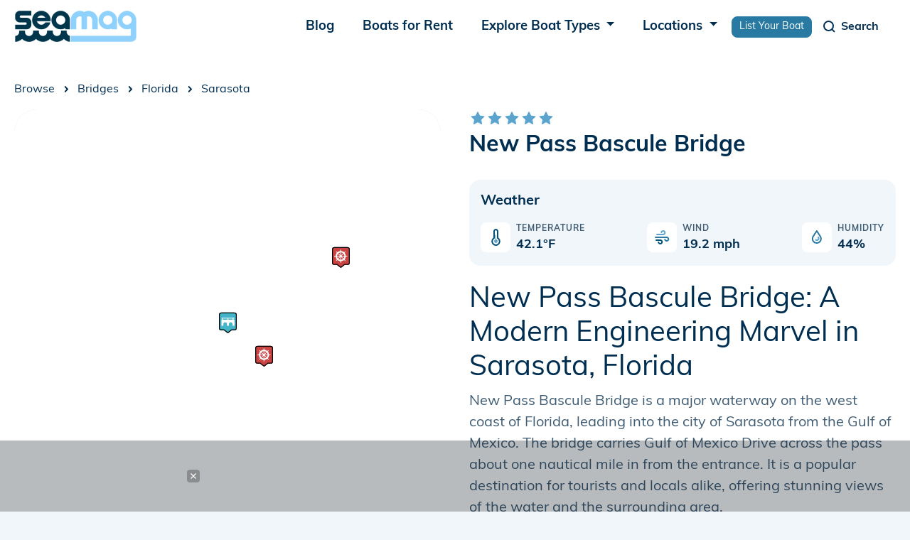

--- FILE ---
content_type: text/html; charset=UTF-8
request_url: https://www.seamagazine.com/locations/bridge-new-pass-bascule-bridge-sarasota-florida-14921
body_size: 13595
content:
<!doctype html>
<html lang='en'>
<head>


<!-- Required meta tags -->
<meta charset="utf-8">
<meta name="viewport" content="width=device-width, initial-scale=1, shrink-to-fit=no">


<meta name="msapplication-TileColor" content="#ffffff">
<meta name="theme-color" content="#ffffff">



<meta charset="utf-8" />
<meta name="viewport" content="width=device-width, initial-scale=1.0" />
<meta http-equiv="X-UA-Compatible" content="IE=edge">




<link rel="apple-touch-icon" sizes="57x57" href="/images/favicons/apple-icon-57x57.png">
<link rel="apple-touch-icon" sizes="60x60" href="/images/favicons/apple-icon-60x60.png">
<link rel="apple-touch-icon" sizes="72x72" href="/images/favicons/apple-icon-72x72.png">
<link rel="apple-touch-icon" sizes="76x76" href="/images/favicons/apple-icon-76x76.png">
<link rel="apple-touch-icon" sizes="114x114" href="/images/favicons/apple-icon-114x114.png">
<link rel="apple-touch-icon" sizes="120x120" href="/images/favicons/apple-icon-120x120.png">
<link rel="apple-touch-icon" sizes="144x144" href="/images/favicons/apple-icon-144x144.png">
<link rel="apple-touch-icon" sizes="152x152" href="/images/favicons/apple-icon-152x152.png">
<link rel="apple-touch-icon" sizes="180x180" href="/images/favicons/apple-icon-180x180.png">
<link rel="icon" type="image/png" sizes="192x192"  href="/images/favicons/android-icon-192x192.png">
<link rel="icon" type="image/png" sizes="32x32" href="/images/favicons/favicon-32x32.png">
<link rel="icon" type="image/png" sizes="96x96" href="/images/favicons/favicon-96x96.png">
<link rel="icon" type="image/png" sizes="16x16" href="/images/favicons/favicon-16x16.png">
<link rel="manifest" href="/images/favicons/manifest.json">
<!--
<meta name="msapplication-TileColor" content="#ffffff">
<meta name="msapplication-TileImage" content="/images/favicons/ms-icon-144x144.png">
<meta name="theme-color" content="#ffffff">
-->




<link href="/css/bootstrap.min.css" rel="stylesheet">
<link rel="stylesheet" href="/css/vwg0fxa.css">
<!--
<link rel="stylesheet" href="https://use.typekit.net/vwg0fxa.css">
<link rel="stylesheet" href="https://cdn.jsdelivr.net/npm/bootstrap-select@1.13.18/dist/css/bootstrap-select.min.css">
<link href="https://cdn.jsdelivr.net/npm/bootstrap@5.1.3/dist/css/bootstrap.min.css" rel="stylesheet" integrity="sha384-1BmE4kWBq78iYhFldvKuhfTAU6auU8tT94WrHftjDbrCEXSU1oBoqyl2QvZ6jIW3" crossorigin="anonymous">
<link rel="stylesheet" href="https://code.jquery.com/ui/1.13.2/themes/base/jquery-ui.css">
-->
<link rel="stylesheet" href="https://cdnjs.cloudflare.com/ajax/libs/font-awesome/6.3.0/css/all.min.css" integrity="sha512-SzlrxWUlpfuzQ+pcUCosxcglQRNAq/DZjVsC0lE40xsADsfeQoEypE+enwcOiGjk/bSuGGKHEyjSoQ1zVisanQ==" crossorigin="anonymous" referrerpolicy="no-referrer" />
<link rel="preload" href="/js/slick/slick.css" as="style" onload="this.onload=null;this.rel='stylesheet'">
<link rel="preload" href="/css/jquery-ui.css" as="style" onload="this.onload=null;this.rel='stylesheet'">
<link rel="preload" href="/css/bootstrap-select.min.css" as="style" onload="this.onload=null;this.rel='stylesheet'">

<!--
<link rel="stylesheet" href="/css/fontawesome-6.3.0-all.min.css"/>
<link rel="stylesheet" href="/css/bootstrap-select.min.css" async>
<link rel="stylesheet" href="/js/slick/slick.css" async>
<link rel="stylesheet" href="/css/jquery-ui.css" async>
-->

<link rel="stylesheet" href="/css/stylesheet.css" rel="stylesheet" type="text/css" />


<!-- Google Adsense begin -->
<script async src="https://pagead2.googlesyndication.com/pagead/js/adsbygoogle.js?client=ca-pub-1741825557785984" crossorigin="anonymous"></script>
<!-- Google Adsense end -->

<title>New Pass Bascule Bridge - Bridges - Seamagazine</title>

<meta name="description" content="">
<meta name="keywords" content="bridge,New Pass Bascule Bridge,Sarasota,Florida">
<link rel="canonical" href="https://www.seamagazine.com/locations/bridge-new-pass-bascule-bridge-sarasota-florida-14921"/>

<meta property="og:title" content="New Pass Bascule Bridge - Bridges - Seamagazine"/>
<meta property="og:image" content="/images/no-image-placeholder.png" />
<meta property="og:url" content="https://www.seamagazine.com/locations/bridge-new-pass-bascule-bridge-sarasota-florida-14921" />
<meta property="og:type" content="website" />

<link rel="stylesheet" href="https://cdnjs.cloudflare.com/ajax/libs/leaflet/1.9.3/leaflet.css" integrity="sha512-mD70nAW2ThLsWH0zif8JPbfraZ8hbCtjQ+5RU1m4+ztZq6/MymyZeB55pWsi4YAX+73yvcaJyk61mzfYMvtm9w==" crossorigin="anonymous" referrerpolicy="no-referrer" />

<meta name="robots" content="all">


<!-- Google tag (gtag.js) --> 
<script async src="https://www.googletagmanager.com/gtag/js?id=G-LK4MPQ7H59"></script> <script> window.dataLayer = window.dataLayer || []; function gtag(){dataLayer.push(arguments);} gtag('js', new Date()); gtag('config', 'G-LK4MPQ7H59'); </script>
<!-- End Google tag (gtag.js) --> 

<style media="screen" type="text/css">



a.contacts-link  {
    color: #002E51;
    text-decoration: none;
    display: inline-block;
}

</style>


</head>

<body id="pn-location" 
      class="">

<script src="https://lib.tashop.co/seamagazine/adengine.js" async data-tmsclient="Sea Magazine" data-layout="ron" data-debug="true"></script>
<script>
  window.TAS = window.TAS || { cmd: [] }
</script>

      
  
  <!-- header begin -->
<nav class="navbar navbar-expand-lg">
  <div class="container">
    <a class="navbar-brand" href="/" alt="Home">
      <img class="logo" src="/images/logo.png" alt="logo">
    </a>
    <button class="navbar-toggler menu-toggler collapsed" type="button" data-bs-toggle="collapse" data-bs-target="#navbarSupportedContent" aria-controls="navbarSupportedContent" aria-expanded="false" aria-label="Toggle navigation">
      <span class="navbar-toggler-icon"></span>
    </button>
    <div class="collapse navbar-collapse menu-wr justify-content-end" id="navbarSupportedContent">
      
      <ul class="navbar-nav mb-2 mb-lg-0 ml-auto">
        <li class="nav-item">
          <a class="nav-link" href="/blogs" alt="Blogs">
            Blog
          </a>
        </li>
        <li class="nav-item">
          <a class="nav-link" href="/boats-for-rent" alt="Boats for Rent">
            Boats for Rent
          </a>
        </li>
        <li class="nav-item dropdown">
          <a class="nav-link dropdown-toggle" href="#" role="button" data-bs-toggle="dropdown" aria-expanded="false">
            Explore Boat Types
          </a>
          <div id="nav_boat_types_container" class="dropdown-menu dropdown-menu-end">
            <div class="d-flex flex-md-row">
                              <ul class="list-unstyled my-3">
                <li><a class="dropdown-item fw-bold" alt="Boats by Power" href="/explore/boats">Power</a></li>
                                                <li><a class="dropdown-item" alt="Boats by Pontoon" href="/explore/boats/pontoon">Pontoon</a></li>
                                                                <li><a class="dropdown-item" alt="Boats by Center Consoles" href="/explore/boats/center-consoles">Center Consoles</a></li>
                                                                <li><a class="dropdown-item" alt="Boats by Cruiser" href="/explore/boats/cruiser">Cruiser</a></li>
                                                                <li><a class="dropdown-item" alt="Boats by Bowrider" href="/explore/boats/bowrider">Bowrider</a></li>
                                                                <li><a class="dropdown-item text-decoration-underline" href="/explore/boats">View More</a></li>
                                </ul>
                              <ul class="list-unstyled my-3">
                <li><a class="dropdown-item fw-bold" alt="Boats by Sail" href="/explore/boats">Sail</a></li>
                                                <li><a class="dropdown-item" alt="Boats by Cruiser" href="/explore/boats/cruiser">Cruiser</a></li>
                                                                <li><a class="dropdown-item" alt="Boats by Daysailer" href="/explore/boats/daysailer">Daysailer</a></li>
                                                                <li><a class="dropdown-item" alt="Boats by Cruiser/Racers" href="/explore/boats/cruiser-racers">Cruiser/Racers</a></li>
                                                                <li><a class="dropdown-item" alt="Boats by Sloop" href="/explore/boats/sloop">Sloop</a></li>
                                                                <li><a class="dropdown-item text-decoration-underline" href="/explore/boats">View More</a></li>
                                </ul>
                              <ul class="list-unstyled my-3">
                <li><a class="dropdown-item fw-bold" alt="Boats by Unpowered" href="/explore/boats">Unpowered</a></li>
                                                <li><a class="dropdown-item" alt="Boats by Kayak" href="/explore/boats/kayak">Kayak</a></li>
                                                                <li><a class="dropdown-item" alt="Boats by Dinghy" href="/explore/boats/dinghy">Dinghy</a></li>
                                                                <li class="dropdown-item">&nbsp;</li>
                                                                <li class="dropdown-item">&nbsp;</li>
                                                                <li><a class="dropdown-item text-decoration-underline" alt="View all boat brands" href="/explore/brands/">Explore All Brands</a></li>
                                </ul>
                          </div>
          </div><!--nav_boat_types_container-->
        </li>
        <li class="nav-item dropdown">
          <a class="nav-link dropdown-toggle" href="#" role="button" data-bs-toggle="dropdown" aria-expanded="false">
            Locations
          </a>
          <ul class="dropdown-menu">
            <li><a class="dropdown-item" href="/locations-map" alt="Map of locations">Map</a></li>
            <li><a class="dropdown-item" href="/locations" alt="Browse locations">Browse</a></li>
            <li><a class="dropdown-item" href="/locations-search" alt="Search locations">Search</a></li>
          </ul>
        </li>
        <li class="nav-item">
          <a href="/list-your-boat" class="btn btn-primary btn-sm" style="height:unset;line-height:unset;padding:.25em 10px;margin:.5em 0 0 0;">
          List Your Boat
          </a>
        </li>
      </ul>

    </div>
    <button class="navbar-toggler search-toggler collapsed" type="button" data-bs-toggle="collapse" data-bs-target="#navbar-search" aria-controls="navbarSupportedContent" aria-expanded="false" aria-label="Toggle navigation" id="search_toggle_btn" style="margin-right:12px;">
      <span class="navbar-toggler-icon">
        <svg  width="24" height="24" viewBox="0 0 24 24" fill="none" xmlns="http://www.w3.org/2000/svg">
        <path d="M11.5 18C15.0899 18 18 15.0899 18 11.5C18 7.91015 15.0899 5 11.5 5C7.91015 5 5 7.91015 5 11.5C5 15.0899 7.91015 18 11.5 18Z" stroke="white" stroke-width="2" stroke-linecap="round" stroke-linejoin="round"/>
        <path d="M20 20L16 16" stroke="white" stroke-width="2" stroke-linejoin="round"/>
      </svg>
      </span>
      <span class="toggler-text">Search</span>
    </button>
    <div class="collapse navbar-collapse search-wr" id="navbar-search">
      <div class="seacrh-inner">
        <div class="container">
          <form id="search-form" class="search-form" role="search" method="get" action="/boats-for-sale/">
            <input type="hidden" name="key" value="c3eb554d10bdc45db5744be5db9991a4">
            <input type="hidden" id="nav_search_price" name="price" value="">
            <input type="hidden" id="nav_search_length" name="length" value="">
            <input type="hidden" id="nav_search_year" name="year" value="">
            <input type="hidden" id="nav_search_hidden_class" name="class" value="">
            <input type="hidden" id="nav_search_hidden_make" name="make" value="">
            <div class="search-main d-flex search-form">
              <input class="form-control" autocomplete="off" name="q" type="search" placeholder="Search..." id="q" aria-label="Search">
              <button class="btn btn-primary" type="submit" id="nav_search_btn">
                <svg width="24" height="24" viewBox="0 0 24 24" fill="none" xmlns="http://www.w3.org/2000/svg">
                  <path d="M11.5 18C15.0899 18 18 15.0899 18 11.5C18 7.91015 15.0899 5 11.5 5C7.91015 5 5 7.91015 5 11.5C5 15.0899 7.91015 18 11.5 18Z" stroke="white" stroke-width="2" stroke-linecap="round" stroke-linejoin="round"/>
                  <path d="M20 20L16 16" stroke="white" stroke-width="2" stroke-linejoin="round"/>
                </svg>
              </button>
            </div>

            <div class="more">
              <a class="more-filters" href="#">More filters</a>
              <div class="more-filter-hidden">
                <div class="more-filter-wr d-flex justify-content-between flex-wrap">
                  <div class="mb-3">
                    <label for="boat-type2" class="form-label">Boat type</label>
                    <select name="nav_search_class" id="nav_search_class" class="form-control ">
<option value="" SELECTED> Any Type
<option DISABLED> Aft CabinCruiserYacht
<option value="Racer/Cruisers" > Racer/Cruisers
<option DISABLED> Bass Boat
<option value="Bass Boat" > Bass Boat
<option DISABLED> BowriderCuddy Cabin
<option value="BowriderCuddy Cabin" > BowriderCuddy Cabin
<option DISABLED> BowriderFish & SkiRunabout
<option value="Ski & Wakeboard Boats" > Ski & Wakeboard Boats
<option DISABLED> BowriderJet boatRunabout
<option value="BowriderJet boatRunabout" > BowriderJet boatRunabout
<option DISABLED> BowriderPerformanceRunabout
<option value="BowriderPerformanceRunabout" > BowriderPerformanceRunabout
<option DISABLED> Center Console
<option value="Center Consoles" > Center Consoles
<option DISABLED> Classic
<option value="Bowrider" > Bowrider
<option value="Classic" > Classic
<option DISABLED> Deck Boat
<option value="Deck Boats" > Deck Boats
<option DISABLED> Fishing
<option value="Fishing" > Fishing
<option DISABLED> FishingBass Boat
<option value="FishingBass Boat" > FishingBass Boat
<option DISABLED> FishingBay
<option value="FishingBay" > FishingBay
<option DISABLED> FishingSportfish
<option value="FishingSportfish" > FishingSportfish
<option DISABLED> FishingWalkaround
<option value="FishingWalkaround" > FishingWalkaround
<option DISABLED> Houseboat
<option value="House Boats" > House Boats
<option DISABLED> InflatableRigid Inflatable
<option value="InflatableRigid Inflatable" > InflatableRigid Inflatable
<option DISABLED> Jet boat
<option value="Jet boat" > Jet boat
<option DISABLED> Performance
<option value="Performance" > Performance
<option DISABLED> PerformanceOutboard MotorsOther
<option value="PerformanceOutboard MotorsOther" > PerformanceOutboard MotorsOther
<option DISABLED> Pontoon OR Tritoon
<option value="Pontoon OR Tritoon" > Pontoon OR Tritoon
<option DISABLED> Power
<option value="Aft Cabin" > Aft Cabin
<option value="Airboat" > Airboat
<option value="Aluminum Fishing Boats" > Aluminum Fishing Boats
<option value="Antique and Classic" > Antique and Classic
<option value="Barge" > Barge
<option value="Bass" > Bass
<option value="Bay" > Bay
<option value="Canal and River Cruiser" > Canal and River Cruiser
<option value="Cargo Ship" > Cargo Ship
<option value="Commercial Boat" > Commercial Boat
<option value="Convertible" > Convertible
<option value="Cruise Ship" > Cruise Ship
<option value="Cruiser" > Cruiser
<option value="Cuddy Cabin" > Cuddy Cabin
<option value="Dinghy" > Dinghy
<option value="Dive" > Dive
<option value="Downeast" > Downeast
<option value="Dragger" > Dragger
<option value="Dual Console" > Dual Console
<option value="Express Cruiser" > Express Cruiser
<option value="Flats" > Flats
<option value="Flybridge" > Flybridge
<option value="Freshwater Fishing" > Freshwater Fishing
<option value="Gulet" > Gulet
<option value="High Performance" > High Performance
<option value="Inflatable" > Inflatable
<option value="Jet" > Jet
<option value="Jon" > Jon
<option value="Llaut" > Llaut
</select>                  </div>
                  <div class="mb-3">
                    <label for="boat-make2" class="form-label">Boat make</label>
                                        <input type="text" class="form-control" name="nav_search_make" id="nav_search_make" 
                           placeholder="Search makes">
                  </div>
                  <div class="mb-3">
                    <label for="nav_search_location" class="form-label">Location</label>
                    <input type="text" class="form-control" name="location" placeholder="City or postal code" 
                           id="nav_search_location" aria-describedby="City or postal code">
                  </div>
                  <div class="mb-3 d-flex align-items-center within">
                    <label for="nav_search_distance" class="form-label">within</label>
                    <select id="nav_search_distance" name="distance" class="form-control _selectpicker" aria-label="select">
                      <option value="50">50 miles</option>
                      <option value="150">150 miles</option>
                      <option value="250">250 miles</option>
                      <option value="350">350 miles</option>
                      <option selected value="any">Any distance</option>
                    </select>
                  </div>

                  <div class="mb-3">
                    <label for="year" class="form-label">Year</label>
                    <div class="d-flex align-items-center">
                      <input type="text" class="form-control" id="nav_search_year_min" placeholder="Any" aria-describedby="Any">
                      <span>to</span>
                      <input type="text" class="form-control" id="nav_search_year_max" placeholder="Any" aria-describedby="Any">
                    </div>
                  </div>
                  <div class="mb-3">
                    <label for="length" class="form-label">Length</label>
                    <div class="d-flex align-items-center">
                      <input type="text" class="form-control" id="nav_search_length_min" placeholder="Any" aria-describedby="Any">
                      <span>to</span>
                      <input type="text" class="form-control" id="nav_search_length_max" placeholder="Any" aria-describedby="Any">
                    </div>
                  </div>
                  <div class="mb-3">
                    <label for="price" class="form-label">Price</label>
                    <div class="d-flex align-items-center">
                      <input type="text" class="form-control" id="nav_search_price_min" placeholder="Any" aria-describedby="Any">
                      <span>to</span>
                      <input type="text" class="form-control" id="nav_search_price_max" placeholder="Any" aria-describedby="Any">
                    </div>
                  </div>
                  <div class="mb-3">
                    <label for="" class="form-label">Condition</label>
                    <div class="d-flex radios">
                      <input type="radio" class="btn-check" value="all" name="condition" id="nav_search_condition_all" autocomplete="off" checked>
                      <label class="btn btn-1" for="nav_search_condition_all">All</label>
                      <input type="radio" class="btn-check" value="new" name="condition" id="nav_search_condition_new" autocomplete="off">
                      <label class="btn btn-2" for="nav_search_condition_new">New</label>
                      <input type="radio" class="btn-check" value="used" name="condition" id="nav_search_condition_used" autocomplete="off">
                      <label class="btn btn-3" for="nav_search_condition_used">Used</label>
                    </div>

                  </div>
                </div>
                <div class="clear-wr">
                  <a class="reset-form" href="#">Clear all filters</a>
                </div>
              </div>

            </div>
          </form>
        </div>
      </div>
    </div>
  </div>
</nav>
<!-- header end -->

  
  <div id="location-wrapper" 
       class="wrapper ">
  <!-- Begin: location include -->

  


<section class="breadcrumbs-wr">
  <div class="container">
    <ul class="breadcrumbs d-flex">
      <li><a href="/locations">Browse</a></li>
      <li>
        <a href="/locations/bridges/united-states">
          Bridges
        </a>
      </li>
      <li>
        <a href="/locations/bridges/united-states/florida">
          Florida        </a>
      </li>
      <li>
        <a href="/locations/bridges/united-states/florida/sarasota">
          Sarasota        </a>
      </li>
    </ul>
  </div>
</section>




<section class="product-top pb-5">
  <div class="container">
    <div class="row">
      <div class="col-sm-6 order-md-2 order-sm-1 listing-info">
        <div class="rating d-flex">
          <div class="star"></div>
          <div class="star"></div>
          <div class="star"></div>
          <div class="star"></div>
          <div class="star"></div>
        </div>
        <h1 class="page-title">New Pass Bascule Bridge</h1>
        <div class="location row">
          <div class="col">
                                              </div><!--col-->
          <div class="col">
                                  </div><!--col-->
        </div>
        

        
        <div class="weather-wr">
          <h3 class="heading">Weather</h3>
          <div class="list d-flex flex-wrap justify-content-between">
            <div class="el d-flex">
              <div class="ico temp"></div>
              <div class="info-wr">
                <div class="label">temperature</div>
                <div class="val"><span id="temp_f">-</span>°F</div>
              </div>
            </div>
            <div class="el d-flex">
              <div class="ico wind"></div>
              <div class="info-wr">
                <div class="label">wind</div>
                <div class="val"><span id="wind_mph">-</span> mph</div>
              </div>
            </div>
            <div class="el d-flex">
              <div class="ico humidity"></div>
              <div class="info-wr">
                <div class="label">Humidity</div>
                <div class="val"><span id="humidity_pct">-</span>%</div>
              </div>
            </div>
          </div>
        </div>
                <div class="text mt-4">
                    <h1>New Pass Bascule Bridge: A Modern Engineering Marvel in Sarasota, Florida</h1>
<p>New Pass Bascule Bridge is a major waterway on the west coast of Florida, leading into the city of Sarasota from the Gulf of Mexico. The bridge carries Gulf of Mexico Drive across the pass about one nautical mile in from the entrance. It is a popular destination for tourists and locals alike, offering stunning views of the water and the surrounding area.</p>
<p>The bridge is a drawbridge, also known as a bascule bridge, which means it can be raised and lowered to allow boats and other watercraft to pass through. It was built in 1986, replacing the original 1929 bridge. The bridge is an important connection between Sarasota, Lido Key, and Longboat Key, and is a vital part of the local transportation infrastructure.</p>
<h2>Overview</h2>
<p>New Pass Bascule Bridge is a significant bridge in Sarasota, Florida, connecting the city to the Gulf of Mexico. This fixed bridge carries Gulf of Mexico Drive across the New Pass waterway, which is an important water thoroughfare on the west coast of Florida. The bridge is located about one nautical mile from the entrance of the pass, and it is an essential link between Sarasota, Lido Key, and Longboat Key.</p>
<h3>Location</h3>
<p>New Pass Bascule Bridge is located in Sarasota, Florida, which is part of Sarasota County. The bridge is situated on Gulf of Mexico Drive and crosses the New Pass waterway. The bridge is an important link between the city of Sarasota and the Gulf of Mexico.</p>
<h3>History</h3>
<p>The original New Pass Bridge was built in 1929 and was part of the "Greatest Circle Drive," a scenic drive that circled Sarasota Bay, Anna Maria, Bradenton, and Venice Inlet. The bridge was 874 feet long and 20 feet wide, with a sidewalk on each side. In 1986, the bridge was reconstructed to its present form, replacing the original bridge.</p>
<p>The New Pass Bascule Bridge was designed as a bascule bridge, which means it can be raised to allow boats and ships to pass through. The bridge is operated by the Coast Guard and has a controlling depth of 6 feet. Navigating the bridge requires the use of NOAA Chart 11425, which provides information on the approach channel, buoys, and shifting shoaling.</p>
<p>Over the years, the bridge has undergone several repairs and maintenance work to mitigate the effects of the area's aggressive coastal environment. The bridge is an essential link between the Gulf Intracoastal Waterway and the Gulf of Mexico, and it plays a crucial role in the transportation of goods and people in the region.</p>
<h2>Design</h2>
<p>The New Pass Bascule Bridge is a modern bridge that connects Sarasota, Florida, with Lido Key and Longboat Key. It was built in 1986 and replaced the original 1929 bridge. The bridge has a unique design that allows it to lift up and down to allow boats to pass through.</p>
<h3>Type</h3>
<p>The New Pass Bascule Bridge is a bascule bridge, which means it has a counterweight that helps lift the bridge up and down. The counterweight is located in the bridge tower, which is located on the north side of the bridge.</p>
<h3>Vertical Clearance</h3>
<p>The vertical clearance of the New Pass Bascule Bridge is 21 feet when the bridge is in the closed position. This is the distance between the water and the bottom of the bridge.</p>
<h3>Closed Vertical Clearance</h3>
<p>When the bridge is in the open position, the vertical clearance increases to 65 feet. This allows boats to pass through without hitting the bridge.</p>
<h3>Cycling</h3>
<p>The New Pass Bascule Bridge has a dedicated bike lane that is separated from the main traffic lanes. This makes it safe and easy for cyclists to cross the bridge. The bridge also has a sidewalk on both sides, which is great for pedestrians who want to take in the scenic views of the water.</p>
<h3>Sidewalks</h3>
<p>The sidewalks on the New Pass Bascule Bridge are wide enough to accommodate both pedestrians and cyclists. The bridge also has benches and rest areas where people can sit and enjoy the view. The bridge also has a fishing pier where people can fish for a variety of fish species.</p>
<p>Overall, the New Pass Bascule Bridge is a well-designed bridge that provides safe and easy access to Sarasota, Lido Key, and Longboat Key. Its unique design allows boats to pass through without any issues, and its bike lane and sidewalks make it easy for cyclists and pedestrians to cross the bridge.</p>
<h2>Safety</h2>
<p>When it comes to New Pass Bascule Bridge in Sarasota, Florida, safety is of utmost importance. The bridge provides a vital connection between Sarasota, Lido Key, and Longboat Key, and is a major water thorofare on the west coast of Florida.</p>
<h3>Safe Passage</h3>
<p>Navigating the channel under the New Pass Bascule Bridge can be challenging, especially during high winds and heavy currents. Boaters are advised to exercise caution and follow standard navigation rules. The channel is four to seven feet deep and constantly shifting, but it is fairly reliable and safe in most conditions.</p>
<p>Boaters are advised to keep a safe distance from the bridge and to be aware of the bridge's opening schedule. The bridge opens on demand for commercial vessels and every 20 minutes for recreational boats. Boaters should also be aware of the bridge's clearance height of 25 feet when closed and 75 feet when open.</p>
<h3>Coast Guard Regulations</h3>
<p>The United States Coast Guard has established regulations for the safe passage of vessels under the New Pass Bascule Bridge. These regulations include:</p>
<ul>
<li>No vessel shall anchor or moor in the channel under the bridge.</li>
<li>No vessel shall impede the safe passage of another vessel.</li>
<li>No vessel shall approach the bridge closer than 100 yards when the bridge is opening or closing.</li>
<li>No vessel shall proceed through the bridge until it is fully open and the bridge tender signals it is safe to proceed.</li>
</ul>
<p>Boaters should be aware of these regulations and comply with them to ensure safe passage under the New Pass Bascule Bridge.</p>
<p>In conclusion, safety is a top priority when navigating under the New Pass Bascule Bridge in Sarasota, Florida. Boaters should exercise caution, follow standard navigation rules, and comply with Coast Guard regulations to ensure safe passage through the channel.</p>
<h2>Conclusion</h2>
<p>The New Pass Bascule Bridge in Sarasota, Florida is a vital connection between Sarasota, Lido Key, and Longboat Key. The bridge was reconstructed in 1986, replacing the original 1929 bridge. It is a popular spot for fishing, and many anglers come to the bridge to catch a variety of fish.</p>
<p>Despite being over 35 years old, the bridge is still in good condition and continues to serve the community. The fixed span of the bridge is 970.2 feet long, making it a significant structure in the area. The bridge is also a popular spot for sightseeing, with many tourists stopping to take photos of the beautiful views.</p>
<p>The New Pass Bascule Bridge is an important part of Sarasota's history and continues to play a vital role in the community. The bridge is a testament to the engineering skills of its designers and builders and is a source of pride for the people of Sarasota.</p>
<p>Whether you're a local or a visitor, the New Pass Bascule Bridge is a must-see attraction. Its age, fishing opportunities, and fixed span make it a unique and fascinating structure that is sure to impress anyone who visits.</p>
<h2>Frequently Asked Questions</h2>
<h3>What is the height clearance for boats passing under the New Pass Bascule Bridge in Sarasota, Florida?</h3>
<p>The height clearance for boats passing under the New Pass Bascule Bridge in Sarasota, Florida is approximately 22 feet when the bridge is in the closed position.</p>
<h3>What is the maximum weight limit for vehicles crossing the New Pass Bascule Bridge in Sarasota, Florida?</h3>
<p>The maximum weight limit for vehicles crossing the New Pass Bascule Bridge in Sarasota, Florida is 40 tons.</p>
<h3>What are the hours of operation for the New Pass Bascule Bridge in Sarasota, Florida?</h3>
<p>The New Pass Bascule Bridge in Sarasota, Florida operates on a schedule of every 20 minutes from 6:00 a.m. to 10:00 p.m. After 10:00 p.m., the bridge opens on demand for marine traffic.</p>
<h3>What is the current condition of the New Pass Bascule Bridge in Sarasota, Florida?</h3>
<p>The current condition of the New Pass Bascule Bridge in Sarasota, Florida is good. In 2019, the Florida Department of Transportation completed renovations on the bridge, including painting and replacing the electrical system.</p>
<h3>Are there any plans to replace or renovate the New Pass Bascule Bridge in Sarasota, Florida?</h3>
<p>There are currently no plans to replace or renovate the New Pass Bascule Bridge in Sarasota, Florida. However, the bridge is inspected regularly to ensure its safety and functionality.</p>
<h3>What is the purpose of the New Pass Bascule Bridge in Sarasota, Florida?</h3>
<p>The purpose of the New Pass Bascule Bridge in Sarasota, Florida is to provide a crossing for vehicles and pedestrians over New Pass, which is a major waterway connecting the Gulf of Mexico to Sarasota Bay. The bridge also opens to allow marine traffic to pass through.</p>
<div>&nbsp;</div>        </div>
              </div>

      <div class="col-sm-6 order-md-1 mt-4 mt-md-0 col-map">
        <div class="map-wr" _style="height:600px; width:100%;" id="map"></div>
      </div>
    </div>

  </div>
</section>


<hr class="bg-white">
<section id="description" class="bg-white p-5">
      <div class="text d-none" id="more">
      <h2>New Pass Bascule Bridge: A Modern Engineering Marvel in Sarasota, Florida</h2>
<p>New Pass Bascule Bridge is a major waterway on the west coast of Florida, leading into the city of Sarasota from the Gulf of Mexico. The bridge carries Gulf of Mexico Drive across the pass about one nautical mile in from the entrance. It is a popular destination for tourists and locals alike, offering stunning views of the water and the surrounding area.</p>
<p>The bridge is a drawbridge, also known as a bascule bridge, which means it can be raised and lowered to allow boats and other watercraft to pass through. It was built in 1986, replacing the original 1929 bridge. The bridge is an important connection between Sarasota, Lido Key, and Longboat Key, and is a vital part of the local transportation infrastructure.</p>
<h2>Overview</h2>
<p>New Pass Bascule Bridge is a significant bridge in Sarasota, Florida, connecting the city to the Gulf of Mexico. This fixed bridge carries Gulf of Mexico Drive across the New Pass waterway, which is an important water thoroughfare on the west coast of Florida. The bridge is located about one nautical mile from the entrance of the pass, and it is an essential link between Sarasota, Lido Key, and Longboat Key.</p>
<h3>Location</h3>
<p>New Pass Bascule Bridge is located in Sarasota, Florida, which is part of Sarasota County. The bridge is situated on Gulf of Mexico Drive and crosses the New Pass waterway. The bridge is an important link between the city of Sarasota and the Gulf of Mexico.</p>
<h3>History</h3>
<p>The original New Pass Bridge was built in 1929 and was part of the "Greatest Circle Drive," a scenic drive that circled Sarasota Bay, Anna Maria, Bradenton, and Venice Inlet. The bridge was 874 feet long and 20 feet wide, with a sidewalk on each side. In 1986, the bridge was reconstructed to its present form, replacing the original bridge.</p>
<p>The New Pass Bascule Bridge was designed as a bascule bridge, which means it can be raised to allow boats and ships to pass through. The bridge is operated by the Coast Guard and has a controlling depth of 6 feet. Navigating the bridge requires the use of NOAA Chart 11425, which provides information on the approach channel, buoys, and shifting shoaling.</p>
<p>Over the years, the bridge has undergone several repairs and maintenance work to mitigate the effects of the area's aggressive coastal environment. The bridge is an essential link between the Gulf Intracoastal Waterway and the Gulf of Mexico, and it plays a crucial role in the transportation of goods and people in the region.</p>
<h2>Design</h2>
<p>The New Pass Bascule Bridge is a modern bridge that connects Sarasota, Florida, with Lido Key and Longboat Key. It was built in 1986 and replaced the original 1929 bridge. The bridge has a unique design that allows it to lift up and down to allow boats to pass through.</p>
<h3>Type</h3>
<p>The New Pass Bascule Bridge is a bascule bridge, which means it has a counterweight that helps lift the bridge up and down. The counterweight is located in the bridge tower, which is located on the north side of the bridge.</p>
<h3>Vertical Clearance</h3>
<p>The vertical clearance of the New Pass Bascule Bridge is 21 feet when the bridge is in the closed position. This is the distance between the water and the bottom of the bridge.</p>
<h3>Closed Vertical Clearance</h3>
<p>When the bridge is in the open position, the vertical clearance increases to 65 feet. This allows boats to pass through without hitting the bridge.</p>
<h3>Cycling</h3>
<p>The New Pass Bascule Bridge has a dedicated bike lane that is separated from the main traffic lanes. This makes it safe and easy for cyclists to cross the bridge. The bridge also has a sidewalk on both sides, which is great for pedestrians who want to take in the scenic views of the water.</p>
<h3>Sidewalks</h3>
<p>The sidewalks on the New Pass Bascule Bridge are wide enough to accommodate both pedestrians and cyclists. The bridge also has benches and rest areas where people can sit and enjoy the view. The bridge also has a fishing pier where people can fish for a variety of fish species.</p>
<p>Overall, the New Pass Bascule Bridge is a well-designed bridge that provides safe and easy access to Sarasota, Lido Key, and Longboat Key. Its unique design allows boats to pass through without any issues, and its bike lane and sidewalks make it easy for cyclists and pedestrians to cross the bridge.</p>
<h2>Safety</h2>
<p>When it comes to New Pass Bascule Bridge in Sarasota, Florida, safety is of utmost importance. The bridge provides a vital connection between Sarasota, Lido Key, and Longboat Key, and is a major water thorofare on the west coast of Florida.</p>
<h3>Safe Passage</h3>
<p>Navigating the channel under the New Pass Bascule Bridge can be challenging, especially during high winds and heavy currents. Boaters are advised to exercise caution and follow standard navigation rules. The channel is four to seven feet deep and constantly shifting, but it is fairly reliable and safe in most conditions.</p>
<p>Boaters are advised to keep a safe distance from the bridge and to be aware of the bridge's opening schedule. The bridge opens on demand for commercial vessels and every 20 minutes for recreational boats. Boaters should also be aware of the bridge's clearance height of 25 feet when closed and 75 feet when open.</p>
<h3>Coast Guard Regulations</h3>
<p>The United States Coast Guard has established regulations for the safe passage of vessels under the New Pass Bascule Bridge. These regulations include:</p>
<ul>
<li>No vessel shall anchor or moor in the channel under the bridge.</li>
<li>No vessel shall impede the safe passage of another vessel.</li>
<li>No vessel shall approach the bridge closer than 100 yards when the bridge is opening or closing.</li>
<li>No vessel shall proceed through the bridge until it is fully open and the bridge tender signals it is safe to proceed.</li>
</ul>
<p>Boaters should be aware of these regulations and comply with them to ensure safe passage under the New Pass Bascule Bridge.</p>
<p>In conclusion, safety is a top priority when navigating under the New Pass Bascule Bridge in Sarasota, Florida. Boaters should exercise caution, follow standard navigation rules, and comply with Coast Guard regulations to ensure safe passage through the channel.</p>
<h2>Conclusion</h2>
<p>The New Pass Bascule Bridge in Sarasota, Florida is a vital connection between Sarasota, Lido Key, and Longboat Key. The bridge was reconstructed in 1986, replacing the original 1929 bridge. It is a popular spot for fishing, and many anglers come to the bridge to catch a variety of fish.</p>
<p>Despite being over 35 years old, the bridge is still in good condition and continues to serve the community. The fixed span of the bridge is 970.2 feet long, making it a significant structure in the area. The bridge is also a popular spot for sightseeing, with many tourists stopping to take photos of the beautiful views.</p>
<p>The New Pass Bascule Bridge is an important part of Sarasota's history and continues to play a vital role in the community. The bridge is a testament to the engineering skills of its designers and builders and is a source of pride for the people of Sarasota.</p>
<p>Whether you're a local or a visitor, the New Pass Bascule Bridge is a must-see attraction. Its age, fishing opportunities, and fixed span make it a unique and fascinating structure that is sure to impress anyone who visits.</p>
<h2>Frequently Asked Questions</h2>
<h3>What is the height clearance for boats passing under the New Pass Bascule Bridge in Sarasota, Florida?</h3>
<p>The height clearance for boats passing under the New Pass Bascule Bridge in Sarasota, Florida is approximately 22 feet when the bridge is in the closed position.</p>
<h3>What is the maximum weight limit for vehicles crossing the New Pass Bascule Bridge in Sarasota, Florida?</h3>
<p>The maximum weight limit for vehicles crossing the New Pass Bascule Bridge in Sarasota, Florida is 40 tons.</p>
<h3>What are the hours of operation for the New Pass Bascule Bridge in Sarasota, Florida?</h3>
<p>The New Pass Bascule Bridge in Sarasota, Florida operates on a schedule of every 20 minutes from 6:00 a.m. to 10:00 p.m. After 10:00 p.m., the bridge opens on demand for marine traffic.</p>
<h3>What is the current condition of the New Pass Bascule Bridge in Sarasota, Florida?</h3>
<p>The current condition of the New Pass Bascule Bridge in Sarasota, Florida is good. In 2019, the Florida Department of Transportation completed renovations on the bridge, including painting and replacing the electrical system.</p>
<h3>Are there any plans to replace or renovate the New Pass Bascule Bridge in Sarasota, Florida?</h3>
<p>There are currently no plans to replace or renovate the New Pass Bascule Bridge in Sarasota, Florida. However, the bridge is inspected regularly to ensure its safety and functionality.</p>
<h3>What is the purpose of the New Pass Bascule Bridge in Sarasota, Florida?</h3>
<p>The purpose of the New Pass Bascule Bridge in Sarasota, Florida is to provide a crossing for vehicles and pedestrians over New Pass, which is a major waterway connecting the Gulf of Mexico to Sarasota Bay. The bridge also opens to allow marine traffic to pass through.</p>
<div>&nbsp;</div>    </div>
  </section>





<section class="related near">
  <div class="container">
    <h2 class="block-title decor">Nearby</h2>
    <div class="list-wrap">
      <div class="list d-flex justify-content-between flex-wrap">
                <div class="el">
          <a href="/locations/marina-marina-jack-yacht-basin-sarasota-florida-14823" 
             alt="Marina Jack Yacht Basin marina" class="inner">
            <span class="img">
              <img src="https://img.marinas.com/v2/e5a8d2a7882495aad58ef23c15b38ffe8b37553d3976384952fb9160f2cacd40.jpg" 
                   alt="Marina Jack Yacht Basin marina">
            </span>
            <span class="text-wr">
              <span class="category">marina</span>
              <h3 class="title">Marina Jack Yacht Basin</h3>
            </span>
          </a>
        </div><!--el-->
                <div class="el">
          <a href="/locations/marina-sarasota-bay-mooring-field-sarasota-florida-14821" 
             alt="Sarasota Bay Mooring Field marina" class="inner">
            <span class="img">
              <img src="https://img.marinas.com/v2/ad9e0af994095cf750bdb46b3e5a49230e106680c6181cea1d618dd899f50b1a.jpg" 
                   alt="Sarasota Bay Mooring Field marina">
            </span>
            <span class="text-wr">
              <span class="category">marina</span>
              <h3 class="title">Sarasota Bay Mooring Field</h3>
            </span>
          </a>
        </div><!--el-->
                <div class="el">
          <a href="/locations/anchorage-sarasota-bay-anchorage-sarasota-florida-14832" 
             alt="Sarasota Bay Anchorage anchorage" class="inner">
            <span class="img">
              <img src="/images/no-image-placeholder.png" 
                   alt="Sarasota Bay Anchorage anchorage">
            </span>
            <span class="text-wr">
              <span class="category">anchorage</span>
              <h3 class="title">Sarasota Bay Anchorage</h3>
            </span>
          </a>
        </div><!--el-->
                <div class="el">
          <a href="/locations/marina-hyatt-regency-sarasota-resort-marina-sarasota-florida-14829" 
             alt="Hyatt Regency Sarasota Resort & Marina marina" class="inner">
            <span class="img">
              <img src="https://img.marinas.com/v2/eb553ffafa45a800cd96ef87d4a7ac873f4463dd2f1a447236a8c72398cc194c.jpg" 
                   alt="Hyatt Regency Sarasota Resort & Marina marina">
            </span>
            <span class="text-wr">
              <span class="category">marina</span>
              <h3 class="title">Hyatt Regency Sarasota Resort & Marina</h3>
            </span>
          </a>
        </div><!--el-->
                <div class="el">
          <a href="/locations/ramp-centennial-park-sarasota-florida-25130" 
             alt="Centennial Park ramp" class="inner">
            <span class="img">
              <img src="https://api.mapbox.com/styles/v1/mapbox/satellite-v9/static/-82.5484695,27.3461514,17/512x400@2x?access_token=pk.eyJ1IjoiZG9ja3dhIiwiYSI6ImNpem9wMHFmZjAwMXIyd28wNG4zamtlZXoifQ.XaolDdI-ajt8AvaZXOG4iw" 
                   alt="Centennial Park ramp">
            </span>
            <span class="text-wr">
              <span class="category">ramp</span>
              <h3 class="title">Centennial Park</h3>
            </span>
          </a>
        </div><!--el-->
                <div class="el">
          <a href="/locations/harbor-sarasota-sarasota-florida-25286" 
             alt="Sarasota harbor" class="inner">
            <span class="img">
              <img src="https://img.marinas.com/v2/78226f64edd3a3f6f09fbc425f3ce7e157830273a1966ed70e2c86af81425f8a.jpg" 
                   alt="Sarasota harbor">
            </span>
            <span class="text-wr">
              <span class="category">harbor</span>
              <h3 class="title">Sarasota</h3>
            </span>
          </a>
        </div><!--el-->
                <div class="el">
          <a href="/locations/bridge-ringling-causeway-bridge-sarasota-florida-14842" 
             alt="Ringling Causeway Bridge bridge" class="inner">
            <span class="img">
              <img src="/images/no-image-placeholder.png" 
                   alt="Ringling Causeway Bridge bridge">
            </span>
            <span class="text-wr">
              <span class="category">bridge</span>
              <h3 class="title">Ringling Causeway Bridge</h3>
            </span>
          </a>
        </div><!--el-->
                <div class="el">
          <a href="/locations/marina-bird-key-yacht-club-sarasota-florida-14843" 
             alt="Bird Key Yacht Club marina" class="inner">
            <span class="img">
              <img src="/images/no-image-placeholder.png" 
                   alt="Bird Key Yacht Club marina">
            </span>
            <span class="text-wr">
              <span class="category">marina</span>
              <h3 class="title">Bird Key Yacht Club</h3>
            </span>
          </a>
        </div><!--el-->
                <div class="el">
          <a href="/locations/marina-sarasota-yacht-club-sarasota-florida-14919" 
             alt="Sarasota Yacht Club marina" class="inner">
            <span class="img">
              <img src="/images/no-image-placeholder.png" 
                   alt="Sarasota Yacht Club marina">
            </span>
            <span class="text-wr">
              <span class="category">marina</span>
              <h3 class="title">Sarasota Yacht Club</h3>
            </span>
          </a>
        </div><!--el-->
                <div class="el">
          <a href="/locations/marina-sarasota-sailing-squadron-sarasota-florida-14917" 
             alt="Sarasota Sailing Squadron marina" class="inner">
            <span class="img">
              <img src="/images/no-image-placeholder.png" 
                   alt="Sarasota Sailing Squadron marina">
            </span>
            <span class="text-wr">
              <span class="category">marina</span>
              <h3 class="title">Sarasota Sailing Squadron</h3>
            </span>
          </a>
        </div><!--el-->
                <div class="el">
          <a href="/locations/ramp-adjacent-to-sarasota-sailing-squadron-sarasota-florida-25289" 
             alt="Adjacent to Sarasota Sailing Squadron ramp" class="inner">
            <span class="img">
              <img src="https://api.mapbox.com/styles/v1/mapbox/satellite-v9/static/-82.5735168,27.3373165,17/512x400@2x?access_token=pk.eyJ1IjoiZG9ja3dhIiwiYSI6ImNpem9wMHFmZjAwMXIyd28wNG4zamtlZXoifQ.XaolDdI-ajt8AvaZXOG4iw" 
                   alt="Adjacent to Sarasota Sailing Squadron ramp">
            </span>
            <span class="text-wr">
              <span class="category">ramp</span>
              <h3 class="title">Adjacent to Sarasota Sailing Squadron</h3>
            </span>
          </a>
        </div><!--el-->
                <div class="el">
          <a href="/locations/bridge-siesta-key-bascule-bridge-sarasota-florida-14836" 
             alt="Siesta Key Bascule Bridge bridge" class="inner">
            <span class="img">
              <img src="/images/no-image-placeholder.png" 
                   alt="Siesta Key Bascule Bridge bridge">
            </span>
            <span class="text-wr">
              <span class="category">bridge</span>
              <h3 class="title">Siesta Key Bascule Bridge</h3>
            </span>
          </a>
        </div><!--el-->
                <div class="el">
          <a href="/locations/beach-indian-beach-sarasota-florida-15397" 
             alt="Indian Beach beach" class="inner">
            <span class="img">
              <img src="/images/no-image-placeholder.png" 
                   alt="Indian Beach beach">
            </span>
            <span class="text-wr">
              <span class="category">beach</span>
              <h3 class="title">Indian Beach</h3>
            </span>
          </a>
        </div><!--el-->
                <div class="el">
          <a href="/locations/marina-the-field-club-sarasota-florida-14827" 
             alt="The Field Club marina" class="inner">
            <span class="img">
              <img src="/images/no-image-placeholder.png" 
                   alt="The Field Club marina">
            </span>
            <span class="text-wr">
              <span class="category">marina</span>
              <h3 class="title">The Field Club</h3>
            </span>
          </a>
        </div><!--el-->
                <div class="el">
          <a href="/locations/marina-marinemax-sarasota-sarasota-florida-14918" 
             alt="MarineMax Sarasota marina" class="inner">
            <span class="img">
              <img src="https://img.marinas.com/v2/7eb88667665dcf4822c75395625c13f8d5e9d328a1c353886da7c264f47c8451.jpg" 
                   alt="MarineMax Sarasota marina">
            </span>
            <span class="text-wr">
              <span class="category">marina</span>
              <h3 class="title">MarineMax Sarasota</h3>
            </span>
          </a>
        </div><!--el-->
                <div class="el">
          <a href="/locations/marina-new-pass-grill-bait-shop-sarasota-florida-14920" 
             alt="New Pass Grill & Bait Shop marina" class="inner">
            <span class="img">
              <img src="/images/no-image-placeholder.png" 
                   alt="New Pass Grill & Bait Shop marina">
            </span>
            <span class="text-wr">
              <span class="category">marina</span>
              <h3 class="title">New Pass Grill & Bait Shop</h3>
            </span>
          </a>
        </div><!--el-->
        
      </div>
    </div>
  </div>
</section>


<section class="related near">
  <div class="container">
    <h2 class="block-title decor">Boats for Sale Nearby</h2>
    <div class="list-wrap">
      <div class="list d-flex justify-content-between flex-wrap">
                        <div class="el">
          <div class="inner">
            <span class="img">
              <img src="https://seamagazine-assets.nyc3.cdn.digitaloceanspaces.com/prod/listings/v1/226/226897/power-motor-yacht-riviera-46-sports-motor-yacht-sarasota-fl-226897-3-thumb.jpg" alt="Listing coming soon" style="filter: blur(5px);">
            </span>
            <span class="text-wr">
              <span class="category">Motor Yacht</span>
              <h3 class="title">Listing Coming Soon</h3>
          </div>
        </div><!--el-->
                        <div class="el">
          <div class="inner">
            <span class="img">
              <img src="https://seamagazine-assets.nyc3.cdn.digitaloceanspaces.com/prod/listings/v1/233/233436/power-motor-yacht-riviera-465-suv-sarasota-fl-233436-1-thumb.jpg" alt="Listing coming soon" style="filter: blur(5px);">
            </span>
            <span class="text-wr">
              <span class="category">Motor Yacht</span>
              <h3 class="title">Listing Coming Soon</h3>
          </div>
        </div><!--el-->
                        <div class="el">
          <div class="inner">
            <span class="img">
              <img src="/images/boat_placeholders/e11-300x225.jpeg" alt="Listing coming soon" style="filter: blur(5px);">
            </span>
            <span class="text-wr">
              <span class="category">Center Consoles</span>
              <h3 class="title">Listing Coming Soon</h3>
          </div>
        </div><!--el-->
                        <div class="el">
          <div class="inner">
            <span class="img">
              <img src="https://seamagazine-assets.nyc3.cdn.digitaloceanspaces.com/prod/listings/v1/508/508220/power-cruiser-power-tiara-yachts-43-le-sarasota-fl-508220-1-thumb.jpg" alt="Listing coming soon" style="filter: blur(5px);">
            </span>
            <span class="text-wr">
              <span class="category">Racer/Cruisers</span>
              <h3 class="title">Listing Coming Soon</h3>
          </div>
        </div><!--el-->
        
      </div>
    </div>
  </div>
</section>


<div id="templates" class="hidden">

  <a class="location_popup_container text-decoration-none">
    <div class="">
      <!--
      <img src="" class="location_icon d-inline _d-inline-block _me-2" style="height: 2em;">
      -->
      <span class="text-decoration-none fw-bold location_name"></span>
    </div>
    <div class="location_geo_str text-center"></div>
  </a>

</div>


<!-- data product markup start -->
<!-- <script type="application/ld+json"> -->
<!-- </script> -->
<!-- data product markup end -->


</div><!--wrapper-->

  <!-- footer begin -->
  <footer class="footer">
    <div class="container footer-wr">
      <div class="row">
        <div class="col">
          <div class="img">
            <img src="/images/logo.png" alt="logo">
          </div>
        </div>
        <div class="col">
          <h3 class="col-title">Company</h3>
          <ul class="menu">
            <li><a href="#" alt="Explore boats">Explore Boats</a></li>
            <li><a href="/boat-types" alt="Boat types">Boat Types</a></li>
            <li><a href="#" alt="Marinas">Marinas</a></li>
            <li><a href="/privacy-policy" alt="Privacy policy">Privacy Policy</a></li>
            <li><a href="/terms-and-conditions" alt="Terma & conditions">Terms & Conditions</a></li>
          </ul>
        </div>
        <div class="col">
          <h3 class="col-title">Contact Us</h3>
          <ul class="menu contacts">
            <li class="d-flex">
              <img src="/images/icons/ico-phone.svg" alt="Phone icon" class="ico">
              <div class="text">
                <span>Phone</span>
                <a href="tel:+6123150952" alt="Phone number">(612) 315-0952</a>
              </div>
            </li>
            <li class="d-flex">
              <img src="/images/icons/ico-mail.svg" alt="Mail icon" class="ico">
              <div class="text">
                <span>Email</span>
                <a href="/cdn-cgi/l/email-protection#5407313519353313263b2124143339353d387a373b39" alt="Email"><span class="__cf_email__" data-cfemail="4516202408242202372a3035052228242c296b262a28">[email&#160;protected]</span></a>
              </div>
            </li>
            <li class="d-flex">
              <img src="/images/icons/ico-location.svg" alt="Location icon" class="ico">
              <div class="text">
                <span>Address</span>
                <b>100 Washington Avenue South Suite 1700 Minneapolis, MN 55401</b>
              </div>
            </li>
          </ul>
        </div>
      </div>
    </div>

  </footer>
  <div class="copy">
    <div class="container">
      © 2026 SeaMag. All rights reserved.
    </div>
  </div>

  <script data-cfasync="false" src="/cdn-cgi/scripts/5c5dd728/cloudflare-static/email-decode.min.js"></script><script type="application/ld+json">
  {
    "@context": "https://schema.org",
    "@type": "Organization",
    "address": {
      "@type": "PostalAddress",
      "addressLocality": "Minneapolis, USA",
      "postalCode": "MN 55401",
      "streetAddress": "100 Washington Avenue South Suite 1700"
    },
    "email": "hello@seamagazine.com",
    "name": "Seamagazine",
    "url": "https://www.seamagazine.com",
    "logo": "https://www.seamagazine.com/images/logo.png",
    "telephone": "(612) 315-0952"
  }
  </script>

  <!-- footer end -->
<script src='/js/jquery.min.js'></script>
<script src='/js/bootstrap.bundle.min.js'></script>
<script src='/js/bootstrap-select.min.js'></script>
<script src='/js/jquery-ui.min.js'></script>
<script src='/js/slick/slick.js'></script>
<script src='https://cdnjs.cloudflare.com/ajax/libs/leaflet/1.6.0/leaflet.js'></script>
<script type="text/javascript">

$(document).ready(function() {

    /**** nav header menus *****/
    $('.dropdown-toggle').hover(function(){ 
        //$(this).click();
        //bootstrap.Dropdown.getInstance(this).show();
        //console.log(bootstrap.Dropdown.getInstance(this));
    });

    /**** nav search *****/
    $('.more-filters').on('click',function (){
        $('.more-filter-hidden').toggleClass('expanded');
    })

    $('.reset-form').on('click', function (){
        $(this).closest('form').trigger("reset");
        return false;
    })


    function return_int_or_none(el)
    {
        if (/[^0-9]/.test($(el).val()))  {
            return("");
        }  else  {
            return($(el).val());
        }
    }


    $("#nav_search_btn").click(function(){
        $("#nav_search_price").val(return_int_or_none("#nav_search_price_min")+'-'+return_int_or_none("#nav_search_price_max"));
        $("#nav_search_length").val(return_int_or_none("#nav_search_length_min")+'-'+return_int_or_none("#nav_search_length_max"));
        $("#nav_search_year").val(return_int_or_none("#nav_search_year_min")+'-'+return_int_or_none("#nav_search_year_max"));
        $("#nav_search_hidden_class").val($("#nav_search_class").val());
        $("#nav_search_hidden_make").val($("#nav_search_make").val());
        return(true);
    })


    $("#nav_search_class").change(function(){
        $("#nav_search_make").val("");
    });

    $("#q").autocomplete({
        source: function(request, response) {
          $.ajax({
              url: "/j/q_autocomplete",
              dataType: "json",
              data: {
                "q": $("#q").val()
              },
              success: function(data) {
                response(data);
              }
          })
        }, classes: {
            "ui-autocomplete": "form-control"
        },
        delay: 200,
        minLength: 3,
        close: function(event,ui){
            $(this).blur();
        },
        select: function( event, ui ){
            event.preventDefault();
            if (ui.item.href)  {
                window.location.href = ui.item.href;
            }  else if ('targets' in ui.item && ui.item.targets.length==1)  {
                window.location.href = ui.item.targets[0].href;
            }
        },
        change: function( event, ui ){
            event.preventDefault();
            return(false);
        },
    }).focus(function(){
        $(this).select();
    })
    .autocomplete("instance")._renderItem = function(ul,item) {
        li = $(`
           <li style="" class="mt-2">
             <div class="_label">
               <img src="${item.icon}" class="d-inline-block align-text-middle" style="height:1.5em;">
               ${item.label}
             </div>
           </li>`).data( "ui-autocomplete-item",{
               value: item.value,
               href: null,
               targets: item.targets,
           });
        ul.append(li);

        $.each(item.targets,function(){
            li = $(`
                <li>
                  <div class="target" style="padding-left:2em;">
                    <a href="${this.href}" class="text-decoration-none">
                      <i class="fa-solid fa-arrow-turn-up fa-rotate-90"></i>
                      <span class="ps-2">${this.label}</span>
                    </a> 
                  </div>
                </li>`).data( "ui-autocomplete-item",{
                    value: null,
                    href: this.href,
                });
            ul.append(li);
        });

        return($("<li>"));
    };


    $("#nav_search_make").autocomplete({
        source: function(request, response) {
          $.ajax({
              url: "/j/make_autocomplete",
              dataType: "json",
              data: {
                term: request.term,
                "class": $("#nav_search_class").val()
              },
              success: function(data) {
                // Process the response data
                response(data);
              }
          })
        }, classes: {
            "ui-autocomplete": "form-control"
        },
        delay: 200,
        minLength: 2,
        close: function(event,ui){
            $(this).blur();
        },
    }).focus(function(){
        $(this).select();
    });


    $("#nav_search_location").autocomplete({
        source: '/j/location_autocomplete',
        classes: {
            "ui-autocomplete": "form-control"
        },
        delay: 200,
        minLength: 3,
        close: function(event,ui){
            $(this).blur();
        },
    });


});

</script>

<script type="text/javascript">

$(document).ready(function() {

    $.get(`/j/location_weather/?latitude=27.33&longitude=-82.58`, function(o) {
        // Handle the response data
        console.log(o);
        $("#temp_f").html(o.temperature);
        $("#wind_mph").html(o.wind);
        $("#humidity_pct").html(o.humidity);
    }, 'json')


    $("#more-link").click(function(){
        $("#more").removeClass("d-none");
        $(this).addClass("d-none");
    });


    $('.collapser').on('click', function (){
        var t = $(this);
        t.toggleClass('expanded');
    })

    var gallery2 = $('.gallery-2 .list');
    gallery2.slick({
        slidesToShow: 2,
        slidesToScroll: 1,
        infinite: true,
        prevArrow: '<button type="button" class="slick-prev"><svg width="24" height="24" viewBox="0 0 24 24" fill="none" xmlns="http://www.w3.org/2000/svg"><path d="M14 17L9 12L14 7" stroke="#297AA2" stroke-width="2"/></svg></button>',
        nextArrow: '<button type="button" class="slick-next"><svg width="24" height="24" viewBox="0 0 24 24" fill="none" xmlns="http://www.w3.org/2000/svg"><path d="M10 17L15 12L10 7" stroke="#297AA2" stroke-width="2"/></svg></button>',
        responsive: [
            {
                breakpoint: 1024,
                settings: {
                    slidesToShow: 2,
                    slidesToScroll: 1,
                }
            },
            {
                breakpoint: 600,
                settings: {
                    slidesToShow: 1,
                    slidesToScroll: 1
                }
            }
        ]
    })

    related = $('.related .list');
    related.slick({
        slidesToShow: 3,
        slidesToScroll: 1,
        infinite: true,
        prevArrow: '<button type="button" class="slick-prev"><svg width="24" height="24" viewBox="0 0 24 24" fill="none" xmlns="http://www.w3.org/2000/svg"><path d="M14 17L9 12L14 7" stroke="#297AA2" stroke-width="2"/></svg></button>',
        nextArrow: '<button type="button" class="slick-next"><svg width="24" height="24" viewBox="0 0 24 24" fill="none" xmlns="http://www.w3.org/2000/svg"><path d="M10 17L15 12L10 7" stroke="#297AA2" stroke-width="2"/></svg></button>',
        responsive: [
            {
                breakpoint: 1024,
                settings: {
                    slidesToShow: 3,
                    slidesToScroll: 1,
                }
            },
            {
                breakpoint: 767,
                settings: {
                    slidesToShow: 2,
                    slidesToScroll: 1,
                }
            },

            {
                breakpoint: 600,
                settings: {
                    slidesToShow: 1,
                    slidesToScroll: 1
                }
            }
        ]
    })



// Begin leaflet map

closest_location_xhr = false;
location_markers_xhr = false;
location_markers = [];

//  .. White background
var white = L.tileLayer("[data-uri]");

var osm = L.tileLayer('https://tile.openstreetmap.org/{z}/{x}/{y}.png', {
    attribution: '&copy; <a href="https://www.openstreetmap.org/copyright">OpenStreetMap</a> contributors'
});

// Map
var map = L.map('map', {
    center: [27.3327999, -82.5811005],
    zoom: 16,
    noWrap: false,
    attributionControl: false,
    detectRetina: true,
    reuseTiles: true,
    zoomControl: false,
    scrollWheelZoom: true,
    layers: [ white, osm ]
});


function marker_icon(kind)
{
    switch (kind)  {
        case 'anchorage':
        case 'bridge':
        case 'inlet':
        case 'harbor':
        case 'marina':
        case 'ramp':
        case 'lock':
        case 'lighthouse':
        case 'landmark':
            url = `/images/locations/${kind}.svg`;
            break;
        case 'beach':
            url = '/images/locations/beach.png';
            break;
        default:
            url = '#';
            break;
    };

    return(new L.Icon({
            iconUrl: url,
            iconSize: [25, 41],
        }));
}
function LocationClicked(e)
{
    data = this.options.data;
    // thumbnail
    // kind

    el = $("#templates .location_popup_container").clone()
    el.find(".location_name").html(data.name);
    el.find(".location_geo_str").html(data.geo_str);
    //el.find(".location_icon").attr("src",this.options.icon.options.iconUrl);
    el.attr("href",`${data.url}/?source=location-map&latitude=${e.latlng.lat}&longitude=${e.latlng.lng}&zoom=${map.getZoom()}`);

    popup = L.popup({minWidth: 100}).setLatLng(e.latlng).setContent(el[0]).openOn(map);

}


function LocationMarkers(lat1,lng1,lat2,lng2)
{
    if (location_markers_xhr && location_markers_xhr.readyState != 4)  { location_markers_xhr.abort(); }

    rnd_lat1 = Math.round(lat1*100)/100;
    rnd_lat2 = Math.round(lat2*100)/100;
    rnd_lng1 = Math.round(lng1*100)/100;
    rnd_lng2 = Math.round(lng2*100)/100;

    location_markers_xhr = $.get("/j/locations_within/",
                               { lat1: rnd_lat1, lat2: rnd_lat2, lng1: rnd_lng1, lng2: rnd_lng2,
                                 zoom: map.getZoom(),
                                 kinds: 'marina,anchorage,harbor,inlet,beach,bridge,lock,lighthouse,ferry,landmark,ramp'.split(",")}, function(o){
        // Remove all existing markers
        $.each(location_markers,function(i,marker){
            marker.remove();
        });
        location_markers = [];

        // Create new view markers
        $.each(o,function(i,location){
            marker = L.marker([location.latitude,location.longitude],
                             {icon: marker_icon(location.kind),
                              title: location.name,
                              data: location}).on("click",LocationClicked).addTo(map);
            location_markers.push(marker);
        });
    },'json');
}

// Load initial locations
LocationMarkers(map.getBounds()._northEast.lat,
                map.getBounds()._northEast.lng,
                map.getBounds()._southWest.lat,
                map.getBounds()._southWest.lng);

map.on('moveend zoomend', function(e){
    $("#tooltip_welcome").remove();
    LocationMarkers(e.target.getBounds()._northEast.lat,
                   e.target.getBounds()._northEast.lng,
                   e.target.getBounds()._southWest.lat,
                   e.target.getBounds()._southWest.lng);
    if (map.getZoom()<9)  { $("#tooltip_zoom").show(); }
});



});

</script>

<script defer src="https://static.cloudflareinsights.com/beacon.min.js/vcd15cbe7772f49c399c6a5babf22c1241717689176015" integrity="sha512-ZpsOmlRQV6y907TI0dKBHq9Md29nnaEIPlkf84rnaERnq6zvWvPUqr2ft8M1aS28oN72PdrCzSjY4U6VaAw1EQ==" data-cf-beacon='{"version":"2024.11.0","token":"da7e4b113d414b20818a7d849225e898","r":1,"server_timing":{"name":{"cfCacheStatus":true,"cfEdge":true,"cfExtPri":true,"cfL4":true,"cfOrigin":true,"cfSpeedBrain":true},"location_startswith":null}}' crossorigin="anonymous"></script>
</body></html>


--- FILE ---
content_type: text/html; charset=UTF-8
request_url: https://www.seamagazine.com/j/location_weather/?latitude=27.33&longitude=-82.58
body_size: -382
content:
{"temperature":42.1,"wind":19.2,"humidity":44}

--- FILE ---
content_type: text/html; charset=UTF-8
request_url: https://www.seamagazine.com/j/locations_within/?lat1=27.34&lat2=27.33&lng1=-82.57&lng2=-82.59&zoom=16&kinds%5B%5D=marina&kinds%5B%5D=anchorage&kinds%5B%5D=harbor&kinds%5B%5D=inlet&kinds%5B%5D=beach&kinds%5B%5D=bridge&kinds%5B%5D=lock&kinds%5B%5D=lighthouse&kinds%5B%5D=ferry&kinds%5B%5D=landmark&kinds%5B%5D=ramp
body_size: 247
content:
[{"id":"14917","name":"Sarasota Sailing Squadron","kind":"marina","longitude":"-82.57345170344281","latitude":"27.337565990155085","geo_str":"Sarasota, Florida","url":"\/locations\/marina-sarasota-sailing-squadron-sarasota-florida-14917","thumbnail":"\/images\/no-image-placeholder.png"},{"id":"25289","name":"Adjacent to Sarasota Sailing Squadron Ramp","kind":"ramp","longitude":"-82.5735168","latitude":"27.3373165","geo_str":"Sarasota, Florida","url":"\/locations\/ramp-adjacent-to-sarasota-sailing-squadron-sarasota-florida-25289","thumbnail":"https:\/\/api.mapbox.com\/styles\/v1\/mapbox\/satellite-v9\/static\/-82.5735168,27.3373165,17\/512x400@2x?access_token=pk.eyJ1IjoiZG9ja3dhIiwiYSI6ImNpem9wMHFmZjAwMXIyd28wNG4zamtlZXoifQ.XaolDdI-ajt8AvaZXOG4iw"},{"id":"14918","name":"MarineMax Sarasota","kind":"marina","longitude":"-82.57767832079138","latitude":"27.33455005501348","geo_str":"Sarasota, Florida","url":"\/locations\/marina-marinemax-sarasota-sarasota-florida-14918","thumbnail":"https:\/\/img.marinas.com\/v2\/7eb88667665dcf4822c75395625c13f8d5e9d328a1c353886da7c264f47c8451.jpg"},{"id":"14920","name":"New Pass Grill & Bait Shop","kind":"marina","longitude":"-82.5800018","latitude":"27.3318996","geo_str":"Sarasota, Florida","url":"\/locations\/marina-new-pass-grill-bait-shop-sarasota-florida-14920","thumbnail":"\/images\/no-image-placeholder.png"},{"id":"14921","name":"New Pass Bascule Bridge","kind":"bridge","longitude":"-82.5811005","latitude":"27.3327999","geo_str":"Sarasota, Florida","url":"\/locations\/bridge-new-pass-bascule-bridge-sarasota-florida-14921","thumbnail":"\/images\/no-image-placeholder.png"},{"id":"14922","name":"Dry Dock Waterfront Grill","kind":"marina","longitude":"-82.5895071029663","latitude":"27.3395210476827","geo_str":"Sarasota, Florida","url":"\/locations\/marina-dry-dock-waterfront-grill-sarasota-florida-14922","thumbnail":"\/images\/no-image-placeholder.png"}]

--- FILE ---
content_type: text/html; charset=utf-8
request_url: https://www.google.com/recaptcha/api2/aframe
body_size: 268
content:
<!DOCTYPE HTML><html><head><meta http-equiv="content-type" content="text/html; charset=UTF-8"></head><body><script nonce="7C8kjOERhzFoiMhPVs8lgA">/** Anti-fraud and anti-abuse applications only. See google.com/recaptcha */ try{var clients={'sodar':'https://pagead2.googlesyndication.com/pagead/sodar?'};window.addEventListener("message",function(a){try{if(a.source===window.parent){var b=JSON.parse(a.data);var c=clients[b['id']];if(c){var d=document.createElement('img');d.src=c+b['params']+'&rc='+(localStorage.getItem("rc::a")?sessionStorage.getItem("rc::b"):"");window.document.body.appendChild(d);sessionStorage.setItem("rc::e",parseInt(sessionStorage.getItem("rc::e")||0)+1);localStorage.setItem("rc::h",'1769506378738');}}}catch(b){}});window.parent.postMessage("_grecaptcha_ready", "*");}catch(b){}</script></body></html>

--- FILE ---
content_type: image/svg+xml
request_url: https://www.seamagazine.com/images/icons/ico-toggler.svg
body_size: -451
content:
<svg width="24" height="24" viewBox="0 0 24 24" fill="none" xmlns="http://www.w3.org/2000/svg">
<path d="M0 4H12" stroke="#002E51" stroke-width="2"/>
<path d="M0 12H24" stroke="#002E51" stroke-width="2"/>
<path d="M12 20H24" stroke="#002E51" stroke-width="2"/>
</svg>


--- FILE ---
content_type: image/svg+xml
request_url: https://www.seamagazine.com/images/locations/marina.svg
body_size: 1042
content:
<?xml version="1.0" encoding="UTF-8"?>
<svg width="403px" height="472px" viewBox="0 0 403 472" version="1.1" xmlns="http://www.w3.org/2000/svg" xmlns:xlink="http://www.w3.org/1999/xlink">
    <!-- Generator: Sketch 43.1 (39012) - http://www.bohemiancoding.com/sketch -->
    <title>Group</title>
    <desc>Created with Sketch.</desc>
    <defs>
        <path d="M289.422535,403 L353.002852,403 C380.614388,403 403,380.615515 403,353.002852 L403,49.9971476 C403,22.385612 380.615515,0 353.002852,0 L49.9971476,0 C22.385612,0 0,22.3844855 0,49.9971476 L0,353.002852 C0,380.614388 22.3844855,403 49.9971476,403 L111.577465,403 L200.5,472 L289.422535,403 Z" id="path-1"></path>
    </defs>
    <g id="Page-1" stroke="none" stroke-width="1" fill="none" fill-rule="evenodd">
        <g id="Group">
            <g id="Combined-Shape">
                <use fill="#C94343" fill-rule="evenodd" xlink:href="#path-1"></use>
                <path stroke="#000000" stroke-width="20" d="M200.5,459.342559 L117.7079,395.099509 L115.002195,393 L111.577465,393 L49.9971476,393 C27.9077569,393 10,375.091964 10,353.002852 L10,49.9971476 C10,27.9077569 27.9080356,10 49.9971476,10 L353.002852,10 C375.092243,10 393,27.9080356 393,49.9971476 L393,353.002852 C393,375.092243 375.091964,393 353.002852,393 L289.422535,393 L285.997805,393 L283.2921,395.099509 L200.5,459.342559 Z"></path>
            </g>
            <g id="marina" transform="translate(48.000000, 54.000000)" fill-rule="nonzero" fill="#FFFFFF">
                <path d="M291,141 L265.083,141 C263.422,115.263 253.287,91.797 237.438,73.376 L255.712,55.102 C258.836,51.977 258.836,46.913 255.712,43.788 C252.587,40.665 247.523,40.665 244.398,43.788 L226.023,61.996 C207.563,45.718 183.666,35.243 157.666,33.45 L157.666,8 C157.666,3.582 154.084,0 149.666,0 C145.248,0 141.666,3.582 141.666,8 L141.666,33.449 C115.666,35.242 92.102,45.717 73.642,61.995 L55.518,43.787 C52.393,40.664 47.37,40.664 44.245,43.787 C41.121,46.912 41.142,51.976 44.266,55.101 L62.551,73.375 C46.702,91.797 36.578,115.263 34.917,141 L8,141 C3.582,141 0,144.582 0,149 C0,153.418 3.582,157 8,157 L34.981,157 C36.873,182.845 47.321,206.348 63.495,224.69 L44.287,243.898 C41.163,247.023 41.163,252.087 44.287,255.212 C45.85,256.774 47.896,257.555 49.944,257.555 C51.992,257.555 54.039,256.774 55.601,255.212 L74.709,235.938 C93.011,251.684 116.666,261.791 141.667,263.55 L141.667,291 C141.667,295.418 145.249,299 149.667,299 C154.085,299 157.667,295.418 157.667,291 L157.667,263.551 C183.667,261.792 206.656,251.685 224.957,235.939 L244.315,255.213 C245.878,256.775 247.966,257.556 250.014,257.556 C252.062,257.556 254.13,256.775 255.692,255.213 C258.816,252.088 258.826,247.024 255.702,243.899 L236.5,224.69 C252.674,206.347 263.127,182.844 265.019,157 L291,157 C295.418,157 299,153.418 299,149 C299,144.582 295.418,141 291,141 Z M232.979,141 L169.815,141 L214.726,96.089 C224.868,108.591 231.461,124.072 232.979,141 Z M203.174,84.679 L157.667,130.186 L157.667,65.56 C175.667,67.209 190.607,74.126 203.174,84.679 Z M141.667,65.56 L141.667,130.186 L96.16,84.679 C108.727,74.126 124.667,67.209 141.667,65.56 Z M85.274,96.089 L130.186,141 L67.021,141 C68.539,124.072 75.132,108.591 85.274,96.089 Z M67.098,157 L131.186,157 L86.179,202.007 C75.728,189.561 68.831,174.035 67.098,157 Z M97.256,213.226 L141.667,168.815 L141.667,231.441 C125.667,229.839 109.635,223.269 97.256,213.226 Z M157.667,231.44 L157.667,168.814 L202.078,213.225 C189.699,223.269 174.667,229.839 157.667,231.44 Z M213.821,202.007 L168.814,157 L232.902,157 C231.169,174.035 224.273,189.561 213.821,202.007 Z" id="Shape"></path>
            </g>
        </g>
    </g>
</svg>

--- FILE ---
content_type: image/svg+xml
request_url: https://www.seamagazine.com/images/icons/bg-title.svg
body_size: -312
content:
<svg width="52" height="16" viewBox="0 0 52 16" fill="none" xmlns="http://www.w3.org/2000/svg">
<path d="M12.875 9.23001C9.98046 13.2136 5.27111 15.8 0 15.8V9.8C5.43524 9.8 9.875 5.38963 9.875 0H15.875C15.875 5.38963 20.3148 9.8 25.75 9.8C31.1852 9.8 35.625 5.38963 35.625 0H42C42 5.38963 46.4398 9.8 51.875 9.8V15.8C46.4885 15.8 41.6886 13.0991 38.8125 8.96636C35.9364 13.0991 31.1365 15.8 25.75 15.8C20.4789 15.8 15.7695 13.2136 12.875 9.23001Z" fill="#297AA2"/>
</svg>


--- FILE ---
content_type: image/svg+xml
request_url: https://www.seamagazine.com/images/icons/ico-wind.svg
body_size: 168
content:
<svg width="43" height="42" viewBox="0 0 43 42" fill="none" xmlns="http://www.w3.org/2000/svg">
<rect x="0.666016" width="42" height="42" rx="8" fill="white"/>
<path d="M14.666 17H23.166C23.6304 17.0089 24.0882 16.8882 24.4878 16.6515C24.8875 16.4148 25.2133 16.0714 25.4288 15.6599C25.6442 15.2483 25.7407 14.7849 25.7074 14.3216C25.6742 13.8582 25.5125 13.4133 25.2405 13.0368C24.9686 12.6602 24.5971 12.3668 24.1677 12.1896C23.7383 12.0124 23.268 11.9583 22.8096 12.0334C22.3512 12.1085 21.9228 12.3098 21.5724 12.6148C21.2221 12.9198 20.9636 13.3164 20.826 13.76" stroke="#5CA3CE" stroke-width="2" stroke-linecap="square" stroke-linejoin="round"/>
<path d="M12.666 21H28.166C28.6304 20.9911 29.0882 21.1118 29.4878 21.3485C29.8875 21.5852 30.2133 21.9286 30.4288 22.3401C30.6442 22.7517 30.7407 23.2151 30.7074 23.6784C30.6742 24.1418 30.5125 24.5867 30.2405 24.9632C29.9686 25.3398 29.5971 25.6332 29.1677 25.8104C28.7383 25.9876 28.268 26.0417 27.8096 25.9666C27.3512 25.8915 26.9228 25.6902 26.5724 25.3852C26.2221 25.0802 25.9636 24.6836 25.826 24.24" stroke="#297AA2" stroke-width="2" stroke-linecap="square" stroke-linejoin="round"/>
<path d="M13.666 25H19.166C19.6304 24.9911 20.0882 25.1118 20.4878 25.3485C20.8875 25.5852 21.2133 25.9286 21.4288 26.3401C21.6442 26.7517 21.7407 27.2151 21.7074 27.6784C21.6742 28.1418 21.5125 28.5867 21.2405 28.9632C20.9686 29.3398 20.5971 29.6332 20.1677 29.8104C19.7383 29.9876 19.268 30.0417 18.8096 29.9666C18.3512 29.8915 17.9228 29.6902 17.5724 29.3852C17.2221 29.0802 16.9636 28.6836 16.826 28.24" stroke="#005278" stroke-width="2" stroke-linecap="square" stroke-linejoin="round"/>
</svg>


--- FILE ---
content_type: image/svg+xml
request_url: https://www.seamagazine.com/images/icons/ico-humidity.svg
body_size: -127
content:
<svg width="43" height="42" viewBox="0 0 43 42" fill="none" xmlns="http://www.w3.org/2000/svg">
<rect x="0.333984" width="42" height="42" rx="8" fill="white"/>
<path d="M16.134 20C15.6081 20.9122 15.3315 21.9467 15.332 22.9996C15.3325 24.0525 15.6101 25.0867 16.1368 25.9984C16.6635 26.9101 17.4209 27.6671 18.3328 28.1934C19.2448 28.7197 20.2791 28.9968 21.332 28.9968C22.3849 28.9968 23.4193 28.7197 24.3312 28.1934C25.2432 27.6671 26.0005 26.9101 26.5273 25.9984C27.054 25.0867 27.3315 24.0525 27.332 22.9996C27.3325 21.9467 27.0559 20.9122 26.53 20L21.333 12L16.133 20H16.134Z" stroke="#297AA2" stroke-width="2" stroke-linecap="round" stroke-linejoin="round"/>
<path d="M20.25 24.6691C20.63 24.8858 21.061 24.9999 21.4997 24.9999C21.9384 24.9999 22.3694 24.8858 22.7493 24.6691C23.1293 24.4523 23.4449 24.1405 23.6643 23.7651C23.8838 23.3896 23.9995 22.9637 23.9997 22.53C23.9999 22.0964 23.8846 21.6703 23.6655 21.2947" stroke="#5CA3CE" stroke-width="2" stroke-linecap="square" stroke-linejoin="round"/>
</svg>


--- FILE ---
content_type: image/svg+xml
request_url: https://www.seamagazine.com/images/icons/ico-temp.svg
body_size: -12
content:
<svg width="42" height="42" viewBox="0 0 42 42" fill="none" xmlns="http://www.w3.org/2000/svg">
<rect width="42" height="42" rx="8" fill="white"/>
<path d="M19 22.028C17.9515 22.6162 17.132 23.5241 16.6687 24.611C16.2053 25.6978 16.124 26.9028 16.4374 28.0391C16.7508 29.1754 17.4413 30.1795 18.4018 30.8957C19.3624 31.6118 20.2893 32 21.5 32C22.7107 32 23.6376 31.6118 24.5982 30.8957C25.5587 30.1795 26.2492 29.1754 26.5626 28.0391C26.876 26.9028 26.7947 25.6978 26.3313 24.611C25.868 23.5241 25.0485 22.6162 24 22.028V12.672C24 11.9633 23.7103 11.2837 23.1945 10.7826C22.6788 10.2815 22.2293 10 21.5 10C20.7707 10 20.3212 10.2815 19.8055 10.7826C19.2897 11.2837 19 11.9633 19 12.672V22.028Z" stroke="#005278" stroke-width="2" stroke-linecap="round" stroke-linejoin="round"/>
<path d="M21.5 18L21.5 28" stroke="#5CA3CE" stroke-linecap="square" stroke-linejoin="round"/>
<circle cx="21.5" cy="26.5" r="2" fill="#5CA3CE" stroke="#5CA3CE"/>
</svg>


--- FILE ---
content_type: image/svg+xml
request_url: https://www.seamagazine.com/images/locations/bridge.svg
body_size: 351
content:
<?xml version="1.0" encoding="UTF-8"?>
<svg width="403px" height="472px" viewBox="0 0 403 472" version="1.1" xmlns="http://www.w3.org/2000/svg" xmlns:xlink="http://www.w3.org/1999/xlink">
    <!-- Generator: Sketch 43.1 (39012) - http://www.bohemiancoding.com/sketch -->
    <title>Group</title>
    <desc>Created with Sketch.</desc>
    <defs>
        <path d="M289.422535,403 L353.002852,403 C380.614388,403 403,380.615515 403,353.002852 L403,49.9971476 C403,22.385612 380.615515,0 353.002852,0 L49.9971476,0 C22.385612,0 0,22.3844855 0,49.9971476 L0,353.002852 C0,380.614388 22.3844855,403 49.9971476,403 L111.577465,403 L200.5,472 L289.422535,403 Z" id="path-1"></path>
    </defs>
    <g id="Page-1" stroke="none" stroke-width="1" fill="none" fill-rule="evenodd">
        <g id="Group">
            <g id="Combined-Shape">
                <use fill="#43B5C9" fill-rule="evenodd" xlink:href="#path-1"></use>
                <path stroke="#000000" stroke-width="20" d="M200.5,459.342559 L117.7079,395.099509 L115.002195,393 L111.577465,393 L49.9971476,393 C27.9077569,393 10,375.091964 10,353.002852 L10,49.9971476 C10,27.9077569 27.9080356,10 49.9971476,10 L353.002852,10 C375.092243,10 393,27.9080356 393,49.9971476 L393,353.002852 C393,375.092243 375.091964,393 353.002852,393 L289.422535,393 L285.997805,393 L283.2921,395.099509 L200.5,459.342559 Z"></path>
            </g>
            <g id="bridge-(2)" transform="translate(57.000000, 117.000000)" fill-rule="nonzero" fill="#FFFFFF">
                <path d="M292,19.3937282 L292,0.160278746 L0,0.160278746 L0,19.3937282 L19.2527473,19.3937282 L19.2527473,45.0383275 L0,45.0383275 L0,183.839721 L42.3515516,183.839721 L42.3515516,145.522202 C42.3515516,122.804293 60.8136527,104.387624 83.5883692,104.387624 C106.363086,104.387624 124.825187,122.804293 124.825187,145.522202 L124.821978,183.839721 L167.175455,183.839721 L167.175455,145.522202 C167.175455,122.804293 185.637556,104.387624 208.412273,104.387624 C231.186989,104.387624 249.64909,122.804293 249.64909,145.522202 L249.64909,183.839721 L292,183.839721 L292,45.0383275 L272.747253,45.0383275 L272.747253,19.3937282 L292,19.3937282 Z M136.373626,45.0383275 L38.5054945,45.0383275 L38.5054945,19.3937282 L136.373626,19.3937282 L136.373626,45.0383275 Z M253.494505,45.0383275 L155.626374,45.0383275 L155.626374,19.3937282 L253.494505,19.3937282 L253.494505,45.0383275 Z" id="Shape"></path>
            </g>
        </g>
    </g>
</svg>

--- FILE ---
content_type: image/svg+xml
request_url: https://www.seamagazine.com/images/locations/ramp.svg
body_size: 462
content:
<?xml version="1.0" encoding="UTF-8"?>
<svg width="403px" height="472px" viewBox="0 0 403 472" version="1.1" xmlns="http://www.w3.org/2000/svg" xmlns:xlink="http://www.w3.org/1999/xlink">
    <!-- Generator: Sketch 43.1 (39012) - http://www.bohemiancoding.com/sketch -->
    <title>Group</title>
    <desc>Created with Sketch.</desc>
    <defs>
        <path d="M289.422535,403 L353.002852,403 C380.614388,403 403,380.615515 403,353.002852 L403,49.9971476 C403,22.385612 380.615515,0 353.002852,0 L49.9971476,0 C22.385612,0 0,22.3844855 0,49.9971476 L0,353.002852 C0,380.614388 22.3844855,403 49.9971476,403 L111.577465,403 L200.5,472 L289.422535,403 Z" id="path-1"></path>
    </defs>
    <g id="Page-1" stroke="none" stroke-width="1" fill="none" fill-rule="evenodd">
        <g id="Group">
            <g id="Combined-Shape">
                <use fill="#808E95" fill-rule="evenodd" xlink:href="#path-1"></use>
                <path stroke="#000000" stroke-width="20" d="M200.5,459.342559 L117.7079,395.099509 L115.002195,393 L111.577465,393 L49.9971476,393 C27.9077569,393 10,375.091964 10,353.002852 L10,49.9971476 C10,27.9077569 27.9080356,10 49.9971476,10 L353.002852,10 C375.092243,10 393,27.9080356 393,49.9971476 L393,353.002852 C393,375.092243 375.091964,393 353.002852,393 L289.422535,393 L285.997805,393 L283.2921,395.099509 L200.5,459.342559 Z"></path>
            </g>
            <g id="ramp" transform="translate(72.000000, 76.000000)" fill-rule="nonzero" fill="#FFFFFF">
                <path d="M269.45122,167.171219 L0,69.2653673 L0.548780488,199.806503 C6.40262195,199.806503 11.8904268,198.356046 17.0121951,195.455132 C22.5,192.07049 28.1705488,190.378532 34.0243902,190.378532 C39.8782317,190.378532 45.5487805,192.07049 51.0365854,195.455132 C56.5243902,198.356046 62.1038415,199.806503 67.7743902,199.806503 C73.444939,199.806503 79.0243902,198.356046 84.5121951,195.455132 C90,192.07049 95.6705488,190.378532 101.52439,190.378532 C107.378232,190.378532 113.04878,192.07049 118.536585,195.455132 C124.02439,198.356046 129.603841,199.806503 135.27439,199.806503 C140.944939,199.806503 146.52439,198.356046 152.012195,195.455132 C157.5,192.07049 163.170549,190.378532 169.02439,190.378532 C174.878232,190.378532 180.54878,192.07049 186.036585,195.455132 C191.158354,198.356046 196.646159,199.806503 202.5,199.806503 C208.353841,199.806503 213.841646,198.356046 218.963415,195.455132 C224.45122,192.07049 230.121768,190.378532 235.97561,190.378532 C241.828902,190.378532 247.682195,192.07049 253.536585,195.455132 C258.658354,198.356046 264.146159,199.806503 270,199.806503 L269.45122,167.171219 Z" id="Shape"></path>
            </g>
        </g>
    </g>
</svg>

--- FILE ---
content_type: image/svg+xml
request_url: https://www.seamagazine.com/images/icons/star-full.svg
body_size: -68
content:
<svg width="24" height="24" viewBox="0 0 24 24" fill="none" xmlns="http://www.w3.org/2000/svg">
<path d="M11.5481 3.27904C11.733 2.90699 12.267 2.90699 12.4519 3.27904L14.997 8.40172C15.0704 8.54933 15.212 8.65169 15.376 8.6755L21.0684 9.50212C21.4816 9.56212 21.6463 10.0667 21.3471 10.3561L17.2289 14.3412C17.1101 14.4562 17.0558 14.622 17.0839 14.7844L18.0557 20.4136C18.1263 20.8226 17.6941 21.1345 17.3245 20.9414L12.2345 18.282C12.0877 18.2053 11.9123 18.2053 11.7655 18.282L6.67553 20.9414C6.30585 21.1345 5.87372 20.8226 5.94433 20.4136L6.91612 14.7844C6.94417 14.622 6.88992 14.4562 6.77106 14.3412L2.65286 10.3561C2.35375 10.0667 2.51842 9.56212 2.93158 9.50212L8.62401 8.6755C8.78795 8.65169 8.92965 8.54933 9.00298 8.40172L11.5481 3.27904Z" fill="#5CA3CE"/>
</svg>
